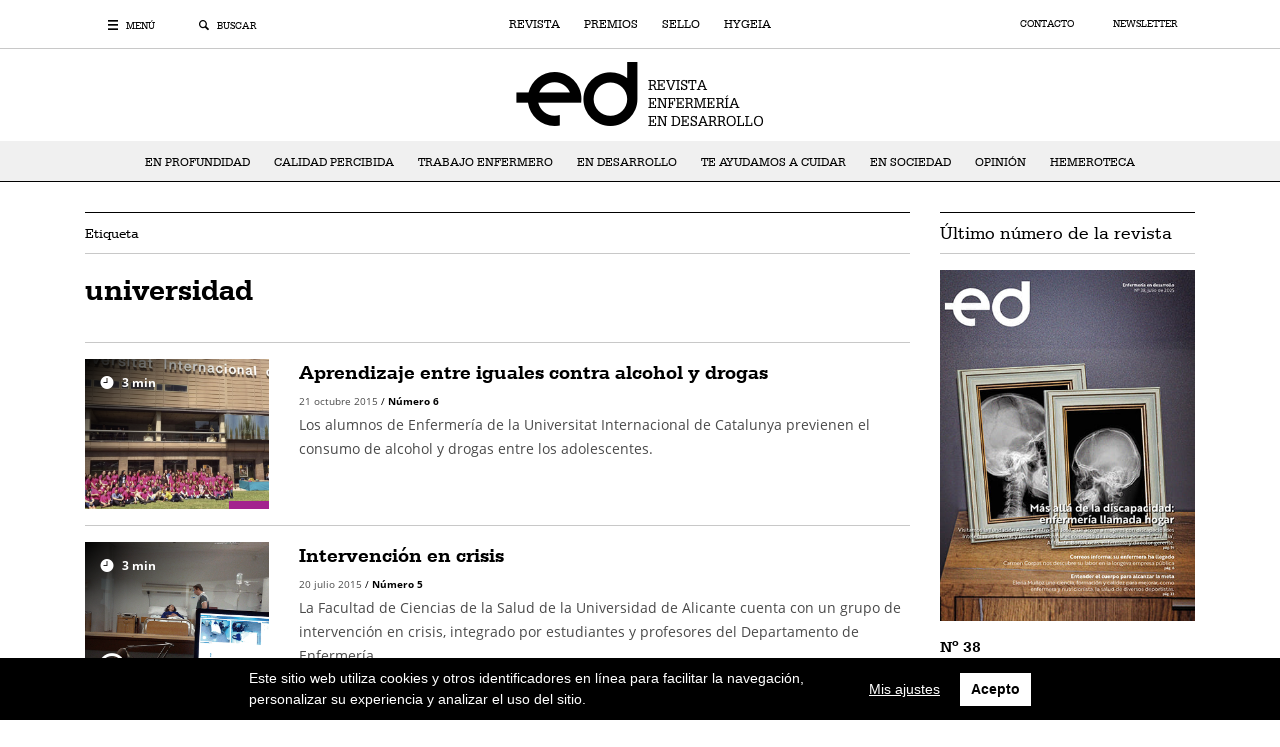

--- FILE ---
content_type: text/html; charset=UTF-8
request_url: https://enfermeriaendesarrollo.es/tag/universidad/page/2/
body_size: 13579
content:
<!DOCTYPE html><html lang="es"><head>  <meta charset="UTF-8">  <meta name="viewport" content="width=device-width, initial-scale=1.0">  <meta http-equiv="X-UA-Compatible" content="IE=edge">  <meta name="apple-mobile-web-app-capable" content="yes">  <meta name="mobile-web-app-capable" content="yes">  <meta name="theme-color" content="#000000">  <link rel="shortcut icon" href="https://enfermeriaendesarrollo.es/wp-content/themes/enfermeriaendesarrollo/img/favicon/favicon.ico">  <link rel="apple-touch-icon" sizes="57x57" href="https://enfermeriaendesarrollo.es/wp-content/themes/enfermeriaendesarrollo/img/favicon/apple-icon-57x57.png">  <link rel="apple-touch-icon" sizes="60x60" href="https://enfermeriaendesarrollo.es/wp-content/themes/enfermeriaendesarrollo/img/favicon/apple-icon-60x60.png">  <link rel="apple-touch-icon" sizes="72x72" href="https://enfermeriaendesarrollo.es/wp-content/themes/enfermeriaendesarrollo/img/favicon/apple-icon-72x72.png">  <link rel="apple-touch-icon" sizes="76x76" href="https://enfermeriaendesarrollo.es/wp-content/themes/enfermeriaendesarrollo/img/favicon/apple-icon-76x76.png">  <link rel="apple-touch-icon" sizes="114x114" href="https://enfermeriaendesarrollo.es/wp-content/themes/enfermeriaendesarrollo/img/favicon/apple-icon-114x114.png">  <link rel="apple-touch-icon" sizes="120x120" href="https://enfermeriaendesarrollo.es/wp-content/themes/enfermeriaendesarrollo/img/favicon/apple-icon-120x120.png">  <link rel="apple-touch-icon" sizes="144x144" href="https://enfermeriaendesarrollo.es/wp-content/themes/enfermeriaendesarrollo/img/favicon/apple-icon-144x144.png">  <link rel="apple-touch-icon" sizes="152x152" href="https://enfermeriaendesarrollo.es/wp-content/themes/enfermeriaendesarrollo/img/favicon/apple-icon-152x152.png">  <link rel="apple-touch-icon" sizes="180x180" href="https://enfermeriaendesarrollo.es/wp-content/themes/enfermeriaendesarrollo/img/favicon/apple-icon-180x180.png">  <link rel="icon" type="image/png" sizes="192x192"  href="https://enfermeriaendesarrollo.es/wp-content/themes/enfermeriaendesarrollo/img/favicon/android-icon-192x192.png">  <link rel="icon" type="image/png" sizes="32x32" href="https://enfermeriaendesarrollo.es/wp-content/themes/enfermeriaendesarrollo/img/favicon/favicon-32x32.png">  <link rel="icon" type="image/png" sizes="96x96" href="https://enfermeriaendesarrollo.es/wp-content/themes/enfermeriaendesarrollo/img/favicon/favicon-96x96.png">  <link rel="icon" type="image/png" sizes="16x16" href="https://enfermeriaendesarrollo.es/wp-content/themes/enfermeriaendesarrollo/img/favicon/favicon-16x16.png">  <meta name="msapplication-TileColor" content="#ffffff">  <meta name="msapplication-TileImage" content="https://enfermeriaendesarrollo.es/wp-content/themes/enfermeriaendesarrollo/img/favicon/ms-icon-144x144.png">  <meta name='robots' content='index, follow, max-image-preview:large, max-snippet:-1, max-video-preview:-1' />		<title>universidad | Página 2 de 3 | Enfermería en Desarrollo</title>	<link rel="canonical" href="https://enfermeriaendesarrollo.es/tag/universidad/page/2/" />	<link rel="prev" href="https://enfermeriaendesarrollo.es/tag/universidad/" />	<link rel="next" href="https://enfermeriaendesarrollo.es/tag/universidad/page/3/" />	<meta property="og:locale" content="es_ES" />	<meta property="og:type" content="article" />	<meta property="og:title" content="universidad | Página 2 de 3 | Enfermería en Desarrollo" />	<meta property="og:url" content="https://enfermeriaendesarrollo.es/tag/universidad/" />	<meta property="og:site_name" content="Enfermería en Desarrollo" />	<meta property="og:image" content="https://enfermeriaendesarrollo.es/wp-content/uploads/2020/02/logo_negro.png" />	<meta property="og:image:width" content="900" />	<meta property="og:image:height" content="526" />	<meta name="twitter:card" content="summary_large_image" /> <script type="application/ld+json" class="yoast-schema-graph">{"@context":"https://schema.org","@graph":[{"@type":"Organization","@id":"https://enfermeriaendesarrollo.es/#organization","name":"Enfermer\u00eda en Desarrollo","url":"https://enfermeriaendesarrollo.es/","sameAs":[],"logo":{"@type":"ImageObject","@id":"https://enfermeriaendesarrollo.es/#logo","inLanguage":"es","url":"https://enfermeriaendesarrollo.es/wp-content/uploads/2020/02/logo_negro.png","contentUrl":"https://enfermeriaendesarrollo.es/wp-content/uploads/2020/02/logo_negro.png","width":900,"height":526,"caption":"Enfermer\u00eda en Desarrollo"},"image":{"@id":"https://enfermeriaendesarrollo.es/#logo"}},{"@type":"WebSite","@id":"https://enfermeriaendesarrollo.es/#website","url":"https://enfermeriaendesarrollo.es/","name":"Enfermer\u00eda en Desarrollo","description":"Revista - Premios - Sellos de excelencia","publisher":{"@id":"https://enfermeriaendesarrollo.es/#organization"},"potentialAction":[{"@type":"SearchAction","target":"https://enfermeriaendesarrollo.es/?s={search_term_string}","query-input":"required name=search_term_string"}],"inLanguage":"es"},{"@type":"CollectionPage","@id":"https://enfermeriaendesarrollo.es/tag/universidad/page/2/#webpage","url":"https://enfermeriaendesarrollo.es/tag/universidad/page/2/","name":"universidad | P\u00e1gina 2 de 3 | Enfermer\u00eda en Desarrollo","isPartOf":{"@id":"https://enfermeriaendesarrollo.es/#website"},"breadcrumb":{"@id":"https://enfermeriaendesarrollo.es/tag/universidad/page/2/#breadcrumb"},"inLanguage":"es","potentialAction":[{"@type":"ReadAction","target":["https://enfermeriaendesarrollo.es/tag/universidad/page/2/"]}]},{"@type":"BreadcrumbList","@id":"https://enfermeriaendesarrollo.es/tag/universidad/page/2/#breadcrumb","itemListElement":[{"@type":"ListItem","position":1,"item":{"@type":"WebPage","@id":"https://enfermeriaendesarrollo.es/","url":"https://enfermeriaendesarrollo.es/","name":"Portada"}},{"@type":"ListItem","position":2,"item":{"@type":"WebPage","@id":"https://enfermeriaendesarrollo.es/tag/universidad/","url":"https://enfermeriaendesarrollo.es/tag/universidad/","name":"universidad"}},{"@type":"ListItem","position":3,"item":{"@type":"WebPage","@id":"https://enfermeriaendesarrollo.es/tag/universidad/page/2/","url":"https://enfermeriaendesarrollo.es/tag/universidad/page/2/","name":"universidad | P\u00e1gina 2 de 3 | Enfermer\u00eda en Desarrollo"}}]}]}</script> <link rel="alternate" type="application/rss+xml" title="Enfermería en Desarrollo &raquo; Feed" href="https://enfermeriaendesarrollo.es/feed/" /><link rel="alternate" type="application/rss+xml" title="Enfermería en Desarrollo &raquo; Feed de los comentarios" href="https://enfermeriaendesarrollo.es/comments/feed/" /><link rel="alternate" type="application/rss+xml" title="Enfermería en Desarrollo &raquo; Etiqueta universidad del feed" href="https://enfermeriaendesarrollo.es/tag/universidad/feed/" /> <script type="text/javascript">
window._wpemojiSettings = {"baseUrl":"https:\/\/s.w.org\/images\/core\/emoji\/13.1.0\/72x72\/","ext":".png","svgUrl":"https:\/\/s.w.org\/images\/core\/emoji\/13.1.0\/svg\/","svgExt":".svg","source":{"concatemoji":"https:\/\/enfermeriaendesarrollo.es\/wp-includes\/js\/wp-emoji-release.min.js"}};
/*! This file is auto-generated */
!function(e,a,t){var n,r,o,i=a.createElement("canvas"),p=i.getContext&&i.getContext("2d");function s(e,t){var a=String.fromCharCode;p.clearRect(0,0,i.width,i.height),p.fillText(a.apply(this,e),0,0);e=i.toDataURL();return p.clearRect(0,0,i.width,i.height),p.fillText(a.apply(this,t),0,0),e===i.toDataURL()}function c(e){var t=a.createElement("script");t.src=e,t.defer=t.type="text/javascript",a.getElementsByTagName("head")[0].appendChild(t)}for(o=Array("flag","emoji"),t.supports={everything:!0,everythingExceptFlag:!0},r=0;r<o.length;r++)t.supports[o[r]]=function(e){if(!p||!p.fillText)return!1;switch(p.textBaseline="top",p.font="600 32px Arial",e){case"flag":return s([127987,65039,8205,9895,65039],[127987,65039,8203,9895,65039])?!1:!s([55356,56826,55356,56819],[55356,56826,8203,55356,56819])&&!s([55356,57332,56128,56423,56128,56418,56128,56421,56128,56430,56128,56423,56128,56447],[55356,57332,8203,56128,56423,8203,56128,56418,8203,56128,56421,8203,56128,56430,8203,56128,56423,8203,56128,56447]);case"emoji":return!s([10084,65039,8205,55357,56613],[10084,65039,8203,55357,56613])}return!1}(o[r]),t.supports.everything=t.supports.everything&&t.supports[o[r]],"flag"!==o[r]&&(t.supports.everythingExceptFlag=t.supports.everythingExceptFlag&&t.supports[o[r]]);t.supports.everythingExceptFlag=t.supports.everythingExceptFlag&&!t.supports.flag,t.DOMReady=!1,t.readyCallback=function(){t.DOMReady=!0},t.supports.everything||(n=function(){t.readyCallback()},a.addEventListener?(a.addEventListener("DOMContentLoaded",n,!1),e.addEventListener("load",n,!1)):(e.attachEvent("onload",n),a.attachEvent("onreadystatechange",function(){"complete"===a.readyState&&t.readyCallback()})),(n=t.source||{}).concatemoji?c(n.concatemoji):n.wpemoji&&n.twemoji&&(c(n.twemoji),c(n.wpemoji)))}(window,document,window._wpemojiSettings);
</script> <style type="text/css">img.wp-smiley,img.emoji {	display: inline !important;	border: none !important;	box-shadow: none !important;	height: 1em !important;	width: 1em !important;	margin: 0 0.07em !important;	vertical-align: -0.1em !important;	background: none !important;	padding: 0 !important;}</style>	<link rel='stylesheet' id='wp-block-library-css'  href='https://enfermeriaendesarrollo.es/wp-includes/css/dist/block-library/style.min.css' type='text/css' media='all' /><style id='global-styles-inline-css' type='text/css'>body{--wp--preset--color--black: #000000;--wp--preset--color--cyan-bluish-gray: #abb8c3;--wp--preset--color--white: #ffffff;--wp--preset--color--pale-pink: #f78da7;--wp--preset--color--vivid-red: #cf2e2e;--wp--preset--color--luminous-vivid-orange: #ff6900;--wp--preset--color--luminous-vivid-amber: #fcb900;--wp--preset--color--light-green-cyan: #7bdcb5;--wp--preset--color--vivid-green-cyan: #00d084;--wp--preset--color--pale-cyan-blue: #8ed1fc;--wp--preset--color--vivid-cyan-blue: #0693e3;--wp--preset--color--vivid-purple: #9b51e0;--wp--preset--gradient--vivid-cyan-blue-to-vivid-purple: linear-gradient(135deg,rgba(6,147,227,1) 0%,rgb(155,81,224) 100%);--wp--preset--gradient--light-green-cyan-to-vivid-green-cyan: linear-gradient(135deg,rgb(122,220,180) 0%,rgb(0,208,130) 100%);--wp--preset--gradient--luminous-vivid-amber-to-luminous-vivid-orange: linear-gradient(135deg,rgba(252,185,0,1) 0%,rgba(255,105,0,1) 100%);--wp--preset--gradient--luminous-vivid-orange-to-vivid-red: linear-gradient(135deg,rgba(255,105,0,1) 0%,rgb(207,46,46) 100%);--wp--preset--gradient--very-light-gray-to-cyan-bluish-gray: linear-gradient(135deg,rgb(238,238,238) 0%,rgb(169,184,195) 100%);--wp--preset--gradient--cool-to-warm-spectrum: linear-gradient(135deg,rgb(74,234,220) 0%,rgb(151,120,209) 20%,rgb(207,42,186) 40%,rgb(238,44,130) 60%,rgb(251,105,98) 80%,rgb(254,248,76) 100%);--wp--preset--gradient--blush-light-purple: linear-gradient(135deg,rgb(255,206,236) 0%,rgb(152,150,240) 100%);--wp--preset--gradient--blush-bordeaux: linear-gradient(135deg,rgb(254,205,165) 0%,rgb(254,45,45) 50%,rgb(107,0,62) 100%);--wp--preset--gradient--luminous-dusk: linear-gradient(135deg,rgb(255,203,112) 0%,rgb(199,81,192) 50%,rgb(65,88,208) 100%);--wp--preset--gradient--pale-ocean: linear-gradient(135deg,rgb(255,245,203) 0%,rgb(182,227,212) 50%,rgb(51,167,181) 100%);--wp--preset--gradient--electric-grass: linear-gradient(135deg,rgb(202,248,128) 0%,rgb(113,206,126) 100%);--wp--preset--gradient--midnight: linear-gradient(135deg,rgb(2,3,129) 0%,rgb(40,116,252) 100%);--wp--preset--duotone--dark-grayscale: url('#wp-duotone-dark-grayscale');--wp--preset--duotone--grayscale: url('#wp-duotone-grayscale');--wp--preset--duotone--purple-yellow: url('#wp-duotone-purple-yellow');--wp--preset--duotone--blue-red: url('#wp-duotone-blue-red');--wp--preset--duotone--midnight: url('#wp-duotone-midnight');--wp--preset--duotone--magenta-yellow: url('#wp-duotone-magenta-yellow');--wp--preset--duotone--purple-green: url('#wp-duotone-purple-green');--wp--preset--duotone--blue-orange: url('#wp-duotone-blue-orange');--wp--preset--font-size--small: 13px;--wp--preset--font-size--medium: 20px;--wp--preset--font-size--large: 36px;--wp--preset--font-size--x-large: 42px;}.has-black-color{color: var(--wp--preset--color--black) !important;}.has-cyan-bluish-gray-color{color: var(--wp--preset--color--cyan-bluish-gray) !important;}.has-white-color{color: var(--wp--preset--color--white) !important;}.has-pale-pink-color{color: var(--wp--preset--color--pale-pink) !important;}.has-vivid-red-color{color: var(--wp--preset--color--vivid-red) !important;}.has-luminous-vivid-orange-color{color: var(--wp--preset--color--luminous-vivid-orange) !important;}.has-luminous-vivid-amber-color{color: var(--wp--preset--color--luminous-vivid-amber) !important;}.has-light-green-cyan-color{color: var(--wp--preset--color--light-green-cyan) !important;}.has-vivid-green-cyan-color{color: var(--wp--preset--color--vivid-green-cyan) !important;}.has-pale-cyan-blue-color{color: var(--wp--preset--color--pale-cyan-blue) !important;}.has-vivid-cyan-blue-color{color: var(--wp--preset--color--vivid-cyan-blue) !important;}.has-vivid-purple-color{color: var(--wp--preset--color--vivid-purple) !important;}.has-black-background-color{background-color: var(--wp--preset--color--black) !important;}.has-cyan-bluish-gray-background-color{background-color: var(--wp--preset--color--cyan-bluish-gray) !important;}.has-white-background-color{background-color: var(--wp--preset--color--white) !important;}.has-pale-pink-background-color{background-color: var(--wp--preset--color--pale-pink) !important;}.has-vivid-red-background-color{background-color: var(--wp--preset--color--vivid-red) !important;}.has-luminous-vivid-orange-background-color{background-color: var(--wp--preset--color--luminous-vivid-orange) !important;}.has-luminous-vivid-amber-background-color{background-color: var(--wp--preset--color--luminous-vivid-amber) !important;}.has-light-green-cyan-background-color{background-color: var(--wp--preset--color--light-green-cyan) !important;}.has-vivid-green-cyan-background-color{background-color: var(--wp--preset--color--vivid-green-cyan) !important;}.has-pale-cyan-blue-background-color{background-color: var(--wp--preset--color--pale-cyan-blue) !important;}.has-vivid-cyan-blue-background-color{background-color: var(--wp--preset--color--vivid-cyan-blue) !important;}.has-vivid-purple-background-color{background-color: var(--wp--preset--color--vivid-purple) !important;}.has-black-border-color{border-color: var(--wp--preset--color--black) !important;}.has-cyan-bluish-gray-border-color{border-color: var(--wp--preset--color--cyan-bluish-gray) !important;}.has-white-border-color{border-color: var(--wp--preset--color--white) !important;}.has-pale-pink-border-color{border-color: var(--wp--preset--color--pale-pink) !important;}.has-vivid-red-border-color{border-color: var(--wp--preset--color--vivid-red) !important;}.has-luminous-vivid-orange-border-color{border-color: var(--wp--preset--color--luminous-vivid-orange) !important;}.has-luminous-vivid-amber-border-color{border-color: var(--wp--preset--color--luminous-vivid-amber) !important;}.has-light-green-cyan-border-color{border-color: var(--wp--preset--color--light-green-cyan) !important;}.has-vivid-green-cyan-border-color{border-color: var(--wp--preset--color--vivid-green-cyan) !important;}.has-pale-cyan-blue-border-color{border-color: var(--wp--preset--color--pale-cyan-blue) !important;}.has-vivid-cyan-blue-border-color{border-color: var(--wp--preset--color--vivid-cyan-blue) !important;}.has-vivid-purple-border-color{border-color: var(--wp--preset--color--vivid-purple) !important;}.has-vivid-cyan-blue-to-vivid-purple-gradient-background{background: var(--wp--preset--gradient--vivid-cyan-blue-to-vivid-purple) !important;}.has-light-green-cyan-to-vivid-green-cyan-gradient-background{background: var(--wp--preset--gradient--light-green-cyan-to-vivid-green-cyan) !important;}.has-luminous-vivid-amber-to-luminous-vivid-orange-gradient-background{background: var(--wp--preset--gradient--luminous-vivid-amber-to-luminous-vivid-orange) !important;}.has-luminous-vivid-orange-to-vivid-red-gradient-background{background: var(--wp--preset--gradient--luminous-vivid-orange-to-vivid-red) !important;}.has-very-light-gray-to-cyan-bluish-gray-gradient-background{background: var(--wp--preset--gradient--very-light-gray-to-cyan-bluish-gray) !important;}.has-cool-to-warm-spectrum-gradient-background{background: var(--wp--preset--gradient--cool-to-warm-spectrum) !important;}.has-blush-light-purple-gradient-background{background: var(--wp--preset--gradient--blush-light-purple) !important;}.has-blush-bordeaux-gradient-background{background: var(--wp--preset--gradient--blush-bordeaux) !important;}.has-luminous-dusk-gradient-background{background: var(--wp--preset--gradient--luminous-dusk) !important;}.has-pale-ocean-gradient-background{background: var(--wp--preset--gradient--pale-ocean) !important;}.has-electric-grass-gradient-background{background: var(--wp--preset--gradient--electric-grass) !important;}.has-midnight-gradient-background{background: var(--wp--preset--gradient--midnight) !important;}.has-small-font-size{font-size: var(--wp--preset--font-size--small) !important;}.has-medium-font-size{font-size: var(--wp--preset--font-size--medium) !important;}.has-large-font-size{font-size: var(--wp--preset--font-size--large) !important;}.has-x-large-font-size{font-size: var(--wp--preset--font-size--x-large) !important;}</style><link rel='stylesheet' id='contact-form-7-css'  href='https://enfermeriaendesarrollo.es/wp-content/plugins/contact-form-7/includes/css/styles.css' type='text/css' media='all' /><link rel='stylesheet' id='responsive-lightbox-imagelightbox-css'  href='https://enfermeriaendesarrollo.es/wp-content/plugins/responsive-lightbox/assets/imagelightbox/imagelightbox.min.css' type='text/css' media='all' /><link rel='stylesheet' id='wpgdprc.css-css'  href='https://enfermeriaendesarrollo.es/wp-content/plugins/wp-gdpr-compliance/assets/css/front.min.css' type='text/css' media='all' /><style id='wpgdprc.css-inline-css' type='text/css'>            div.wpgdprc .wpgdprc-switch .wpgdprc-switch-inner:before { content: 'Sí'; }            div.wpgdprc .wpgdprc-switch .wpgdprc-switch-inner:after { content: 'No'; }        </style><link rel='stylesheet' id='bootstrap-css-css'  href='https://enfermeriaendesarrollo.es/wp-content/themes/enfermeriaendesarrollo/lib/Bootstrap/css/bootstrap.min.css' type='text/css' media='all' /><link rel='stylesheet' id='matchpoint-style-css'  href='https://enfermeriaendesarrollo.es/wp-content/themes/enfermeriaendesarrollo/style.css' type='text/css' media='all' /> <script type='text/javascript' src='https://enfermeriaendesarrollo.es/wp-content/plugins/wp-gdpr-compliance/assets/vendor/micromodal/micromodal.min.js' id='wpgdprc.micromodal.js-js'></script> <script type='text/javascript' src='https://enfermeriaendesarrollo.es/wp-content/plugins/wp-gdpr-compliance/assets/vendor/postscribe/postscribe.min.js' id='wpgdprc.postscribe.js-js'></script> <script type='text/javascript' src='https://enfermeriaendesarrollo.es/wp-content/themes/enfermeriaendesarrollo/lib/JQuery/jquery-3.4.0.min.js' id='jQuery-js'></script> <script data-cfasync="false">
window.a2a_config=window.a2a_config||{};a2a_config.callbacks=[];a2a_config.overlays=[];a2a_config.templates={};a2a_localize = {
	Share: "Compartir",
	Save: "Guardar",
	Subscribe: "Suscribir",
	Email: "Correo electrónico",
	Bookmark: "Marcador",
	ShowAll: "Mostrar todo",
	ShowLess: "Mostrar menos",
	FindServices: "Encontrar servicio(s)",
	FindAnyServiceToAddTo: "Encuentra al instante cualquier servicio para añadir a",
	PoweredBy: "Funciona con",
	ShareViaEmail: "Compartir por correo electrónico",
	SubscribeViaEmail: "Suscribirse a través de correo electrónico",
	BookmarkInYourBrowser: "Añadir a marcadores de tu navegador",
	BookmarkInstructions: "Presiona «Ctrl+D» o «\u2318+D» para añadir esta página a marcadores",
	AddToYourFavorites: "Añadir a tus favoritos",
	SendFromWebOrProgram: "Enviar desde cualquier dirección o programa de correo electrónico ",
	EmailProgram: "Programa de correo electrónico",
	More: "Más&#8230;",
	ThanksForSharing: "¡Gracias por compartir!",
	ThanksForFollowing: "¡Gracias por seguirnos!"
};
a2a_config.onclick=1;
(function(d,s,a,b){a=d.createElement(s);b=d.getElementsByTagName(s)[0];a.async=1;a.src="https://static.addtoany.com/menu/page.js";b.parentNode.insertBefore(a,b);})(document,"script");
</script> <noscript><style> .wpb_animate_when_almost_visible { opacity: 1; }</style></noscript>  <style>    /* --- Colores de las categorías --- */    /*Hemeroteca*/    .hemeroteca-color, .hemeroteca-color a:hover, .hemeroteca-color:hover a{      color: #000000 !important;    }    p.hemeroteca-color.sec{      color: #000000;      border-bottom: 1px solid #000000;    }    .en-profundidad-color, .en-profundidad-color a:hover, .en-profundidad-color:hover a{  color: #f36721 !important; }p.en-profundidad-color.sec{ color: #f36721; border-bottom: 1px solid #f36721; }.en-profundidad-color .barr{ background-color: #f36721; }.calidad-percibida-color, .calidad-percibida-color a:hover, .calidad-percibida-color:hover a{  color: #d2bc1d !important; }p.calidad-percibida-color.sec{ color: #d2bc1d; border-bottom: 1px solid #d2bc1d; }.calidad-percibida-color .barr{ background-color: #d2bc1d; }.trabajo-enfermero-color, .trabajo-enfermero-color a:hover, .trabajo-enfermero-color:hover a{  color: #41ad49 !important; }p.trabajo-enfermero-color.sec{ color: #41ad49; border-bottom: 1px solid #41ad49; }.trabajo-enfermero-color .barr{ background-color: #41ad49; }.en-desarrollo-color, .en-desarrollo-color a:hover, .en-desarrollo-color:hover a{  color: #312783 !important; }p.en-desarrollo-color.sec{ color: #312783; border-bottom: 1px solid #312783; }.en-desarrollo-color .barr{ background-color: #312783; }.te-ayudamos-a-cuidar-color, .te-ayudamos-a-cuidar-color a:hover, .te-ayudamos-a-cuidar-color:hover a{  color: #3aaeef !important; }p.te-ayudamos-a-cuidar-color.sec{ color: #3aaeef; border-bottom: 1px solid #3aaeef; }.te-ayudamos-a-cuidar-color .barr{ background-color: #3aaeef; }.en-sociedad-color, .en-sociedad-color a:hover, .en-sociedad-color:hover a{  color: #a3238e !important; }p.en-sociedad-color.sec{ color: #a3238e; border-bottom: 1px solid #a3238e; }.en-sociedad-color .barr{ background-color: #a3238e; }.opinion-color, .opinion-color a:hover, .opinion-color:hover a{  color: #cf8c25 !important; }p.opinion-color.sec{ color: #cf8c25; border-bottom: 1px solid #cf8c25; }.opinion-color .barr{ background-color: #cf8c25; }  </style></head><body class="archive paged tag tag-universidad tag-129 wp-embed-responsive paged-2 tag-paged-2 wpb-js-composer js-comp-ver-6.6.0 vc_responsive" ><header id="header" class="revista">    <nav class="main-menu">    <div class="container">      <div class="row nav">        <div class="col-md-4 col-2 text-left">          <div class="items">            <a id="hamburger-icon" href="javascript:void(0)" title="Menú" class="text-uppercase hamburger-icon">              <i class="mp-icon icon-icn_menu"> </i>              <i class="mp-icon icon-icn_close"> </i>              <span class="txt"> Menú</span>            </a>            <a id="buscador" href="javascript:void(0)" title="Buscador" class="text-uppercase buscador">              <i class="mp-icon icon-icn_search"> </i>              <i class="mp-icon icon-icn_close"> </i>              <span class="txt"> Buscar</span>            </a>            <a id="hamburger-mobile" href="javascript:void(0)" title="Menú" class="hamburger-mobile d-block d-md-none">              <i class="mp-icon icon-icn_menu"> </i>            </a>          </div>        </div>        <div class="col-md-4 text-center text-uppercase wrapper-menu">          <div class="menu-menu-principal-container"><ul id="menu-menu-principal" class="menu"><li id="menu-item-163" class="menu-item menu-item-type-post_type menu-item-object-page menu-item-home menu-item-163"><a title="La Revista" href="https://enfermeriaendesarrollo.es/">Revista</a></li><li id="menu-item-162" class="menu-item menu-item-type-post_type menu-item-object-page menu-item-162"><a title="Los Premios" href="https://enfermeriaendesarrollo.es/premios/">Premios</a></li><li id="menu-item-161" class="menu-item menu-item-type-post_type menu-item-object-page menu-item-161"><a title="Equipos Excelentes" href="https://enfermeriaendesarrollo.es/sellos/">Sello</a></li><li id="menu-item-10426" class="menu-item menu-item-type-post_type menu-item-object-page menu-item-10426"><a href="https://enfermeriaendesarrollo.es/hygeia/">Hygeia</a></li></ul></div>        </div>        <div class="col-md-4 col-8 text-center wrapper-mini-logo">                      <a href="https://enfermeriaendesarrollo.es">              <img class="img-fluid" src="https://enfermeriaendesarrollo.es/wp-content/uploads/2020/02/logo-revista-mini.png">            </a>                  </div>        <div class="col-md-4 text-right">          <div class="items animate">            <a href="https://enfermeriaendesarrollo.es/contacto/" title="Contacto" class="text-uppercase">              Contacto            </a>            <a href="#newsletter" title="Newsletter" class="text-uppercase">              Newsletter            </a>          </div>        </div>        <div class="col-2 d-block d-md-none wrapper-buscador-mob">          <div class="items">            <a href="javascript:void(0)" title="Buscador" class="buscador-mob">              <i class="mp-icon icon-icn_search"></i>              <i class="mp-icon icon-icn_close"></i>            </a>          </div>        </div>      </div>    </div>        <div class="wrapper-form">      <div class="wrapper-form-search">        <form class="search-form" method="get" action="https://enfermeriaendesarrollo.es" role="search">          <input type="search" class="search-field" placeholder="¿Qué estás buscando?" value="" name="s" title="Buscar:" />          <button type="submit" role="button" class="submit-button">Buscar</button>        </form>      </div>    </div>            <div class="wrapper-megamenu">      <div class="wrapper-megamenu-container">        <div class="container box-megamenu">            <div class="row">              <div class="col-md-3">                <h4 class="text-white text-uppercase"><a href="https://enfermeriaendesarrollo.es">La Revista</a></h4>                <div class="menu-menu-revista-container"><ul id="menu-menu-revista" class="menu"><li id="menu-item-167" class="en-profundidad-color menu-item menu-item-type-taxonomy menu-item-object-category menu-item-167"><a href="https://enfermeriaendesarrollo.es/en-profundidad/">En profundidad</a></li><li id="menu-item-165" class="calidad-percibida-color menu-item menu-item-type-taxonomy menu-item-object-category menu-item-165"><a href="https://enfermeriaendesarrollo.es/calidad-percibida/">Calidad percibida</a></li><li id="menu-item-172" class="trabajo-enfermero-color menu-item menu-item-type-taxonomy menu-item-object-category menu-item-172"><a href="https://enfermeriaendesarrollo.es/trabajo-enfermero/">Trabajo enfermero</a></li><li id="menu-item-166" class="en-desarrollo-color menu-item menu-item-type-taxonomy menu-item-object-category menu-item-166"><a href="https://enfermeriaendesarrollo.es/en-desarrollo/">En desarrollo</a></li><li id="menu-item-171" class="te-ayudamos-a-cuidar-color menu-item menu-item-type-taxonomy menu-item-object-category menu-item-171"><a href="https://enfermeriaendesarrollo.es/te-ayudamos-a-cuidar/">Te ayudamos a cuidar</a></li><li id="menu-item-168" class="en-sociedad-color menu-item menu-item-type-taxonomy menu-item-object-category menu-item-168"><a href="https://enfermeriaendesarrollo.es/en-sociedad/">En sociedad</a></li><li id="menu-item-169" class="opinion-color menu-item menu-item-type-taxonomy menu-item-object-category menu-item-169"><a href="https://enfermeriaendesarrollo.es/opinion/">Opinión</a></li><li id="menu-item-181" class="hemeroteca-color menu-item menu-item-type-post_type menu-item-object-page menu-item-181"><a href="https://enfermeriaendesarrollo.es/revista/">Hemeroteca</a></li></ul></div>              </div>              <div class="col-md-3">                <h4 class="text-white text-uppercase"><a href="https://enfermeriaendesarrollo.es/premios/">Los Premios</a></h4>                <div class="menu-menu-premios-container"><ul id="menu-menu-premios" class="menu"><li id="menu-item-2599" class="menu-item menu-item-type-post_type menu-item-object-page menu-item-2599"><a href="https://enfermeriaendesarrollo.es/premios/informacion/">Los Premios</a></li><li id="menu-item-317" class="menu-item menu-item-type-post_type menu-item-object-page menu-item-317"><a href="https://enfermeriaendesarrollo.es/premios/categorias/">Categorías</a></li><li id="menu-item-187" class="menu-item menu-item-type-post_type menu-item-object-page menu-item-187"><a href="https://enfermeriaendesarrollo.es/premios/ediciones-anteriores/">Ediciones anteriores</a></li><li id="menu-item-2422" class="menu-item menu-item-type-post_type menu-item-object-page menu-item-2422"><a href="https://enfermeriaendesarrollo.es/premios/finalistas-ganadores/">Finalistas y Ganadores</a></li></ul></div>              </div>              <div class="col-md-3">                <h4 class="text-white text-uppercase"><a href="https://enfermeriaendesarrollo.es/sellos/">El Sello</a></h4>                <div class="menu-menu-sellos-container"><ul id="menu-menu-sellos" class="menu"><li id="menu-item-11007" class="menu-item menu-item-type-post_type menu-item-object-page menu-item-11007"><a href="https://enfermeriaendesarrollo.es/sellos/conoce-el-sello/">Conoce el Sello</a></li><li id="menu-item-11009" class="menu-item menu-item-type-post_type menu-item-object-page menu-item-11009"><a href="https://enfermeriaendesarrollo.es/sellos/bases-legales/">Bases</a></li><li id="menu-item-11010" class="menu-item menu-item-type-taxonomy menu-item-object-category menu-item-11010"><a href="https://enfermeriaendesarrollo.es/sello-ed/actos-entrega/">Actos de entrega</a></li><li id="menu-item-11011" class="menu-item menu-item-type-taxonomy menu-item-object-category menu-item-11011"><a href="https://enfermeriaendesarrollo.es/sello-ed/entrevistas/">Entrevistas</a></li></ul></div>              </div>			  <div class="col-md-3">				<h4 class="text-white text-uppercase"><a href="https://enfermeriaendesarrollo.es/hygeia/">Festival Hygeia</a></h4>                <div class="menu-menu-hygeia-container"><ul id="menu-menu-hygeia" class="menu"><li id="menu-item-10395" class="menu-item menu-item-type-post_type menu-item-object-page menu-item-10395"><a href="https://enfermeriaendesarrollo.es/hygeia/filosofia/">Filosofía</a></li><li id="menu-item-10390" class="menu-item menu-item-type-post_type menu-item-object-page menu-item-10390"><a href="https://enfermeriaendesarrollo.es/hygeia/categorias/">Categorías del Festival</a></li><li id="menu-item-12753" class="menu-item menu-item-type-post_type menu-item-object-page menu-item-12753"><a href="https://enfermeriaendesarrollo.es/hygeia/inscripcion/">Inscripción</a></li><li id="menu-item-10388" class="menu-item menu-item-type-post_type menu-item-object-page menu-item-10388"><a href="https://enfermeriaendesarrollo.es/hygeia/finalistas-ganadores/">Finalistas y Ganadores</a></li><li id="menu-item-10389" class="menu-item menu-item-type-post_type menu-item-object-page menu-item-10389"><a href="https://enfermeriaendesarrollo.es/hygeia/festivales-anteriores/">Festivales anteriores</a></li></ul></div>              </div>            </div>            <div class="row">			  <div class="col-md-12 text-center">                <a href="https://enfermeriaendesarrollo.es/repositorio-multimedia/">                  <i class="mp-icon icon-inc_video"></i><i class="mp-icon icon-icn_audio"></i>                  <h4 class="text-uppercase">                      Repositorio<br>multimedia                  </h4>                </a>              </div>            </div>        </div>      </div>    </div>        <div class="overlay"></div>        <div class="wrapper-close-menu-mobile">      <a href="javascript:void(0)" title="Cerrar menú" class="hamburger-mobile">        <i class="mp-icon icon-icn_close"></i>      </a>    </div>    <div class="wrapper-menu-mobile">      <div class="box-menu-mobile">        <div>          <h4 class="text-white text-uppercase"><a href="https://enfermeriaendesarrollo.es">La Revista</a></h4>          <div class="menu-indicadores">            <i class="mp-icon icon-down-dir"></i>          </div>          <div class="menu-menu-revista-container"><ul id="menu-menu-revista-1" class="menu"><li class="en-profundidad-color menu-item menu-item-type-taxonomy menu-item-object-category menu-item-167"><a href="https://enfermeriaendesarrollo.es/en-profundidad/">En profundidad</a></li><li class="calidad-percibida-color menu-item menu-item-type-taxonomy menu-item-object-category menu-item-165"><a href="https://enfermeriaendesarrollo.es/calidad-percibida/">Calidad percibida</a></li><li class="trabajo-enfermero-color menu-item menu-item-type-taxonomy menu-item-object-category menu-item-172"><a href="https://enfermeriaendesarrollo.es/trabajo-enfermero/">Trabajo enfermero</a></li><li class="en-desarrollo-color menu-item menu-item-type-taxonomy menu-item-object-category menu-item-166"><a href="https://enfermeriaendesarrollo.es/en-desarrollo/">En desarrollo</a></li><li class="te-ayudamos-a-cuidar-color menu-item menu-item-type-taxonomy menu-item-object-category menu-item-171"><a href="https://enfermeriaendesarrollo.es/te-ayudamos-a-cuidar/">Te ayudamos a cuidar</a></li><li class="en-sociedad-color menu-item menu-item-type-taxonomy menu-item-object-category menu-item-168"><a href="https://enfermeriaendesarrollo.es/en-sociedad/">En sociedad</a></li><li class="opinion-color menu-item menu-item-type-taxonomy menu-item-object-category menu-item-169"><a href="https://enfermeriaendesarrollo.es/opinion/">Opinión</a></li><li class="hemeroteca-color menu-item menu-item-type-post_type menu-item-object-page menu-item-181"><a href="https://enfermeriaendesarrollo.es/revista/">Hemeroteca</a></li></ul></div>        </div>        <div>          <h4 class="text-white text-uppercase"><a href="https://enfermeriaendesarrollo.es/premios/">Los Premios</a></h4>          <div class="menu-indicadores">            <i class="mp-icon icon-down-dir"></i>          </div>          <div class="menu-menu-premios-container"><ul id="menu-menu-premios-1" class="menu"><li class="menu-item menu-item-type-post_type menu-item-object-page menu-item-2599"><a href="https://enfermeriaendesarrollo.es/premios/informacion/">Los Premios</a></li><li class="menu-item menu-item-type-post_type menu-item-object-page menu-item-317"><a href="https://enfermeriaendesarrollo.es/premios/categorias/">Categorías</a></li><li class="menu-item menu-item-type-post_type menu-item-object-page menu-item-187"><a href="https://enfermeriaendesarrollo.es/premios/ediciones-anteriores/">Ediciones anteriores</a></li><li class="menu-item menu-item-type-post_type menu-item-object-page menu-item-2422"><a href="https://enfermeriaendesarrollo.es/premios/finalistas-ganadores/">Finalistas y Ganadores</a></li></ul></div>        </div>        <div>          <h4 class="text-white text-uppercase"><a href="https://enfermeriaendesarrollo.es/sellos/">El Sello</a></h4>          <div class="menu-indicadores">            <i class="mp-icon icon-down-dir"></i>          </div>          <div class="menu-menu-sellos-container"><ul id="menu-menu-sellos-1" class="menu"><li class="menu-item menu-item-type-post_type menu-item-object-page menu-item-11007"><a href="https://enfermeriaendesarrollo.es/sellos/conoce-el-sello/">Conoce el Sello</a></li><li class="menu-item menu-item-type-post_type menu-item-object-page menu-item-11009"><a href="https://enfermeriaendesarrollo.es/sellos/bases-legales/">Bases</a></li><li class="menu-item menu-item-type-taxonomy menu-item-object-category menu-item-11010"><a href="https://enfermeriaendesarrollo.es/sello-ed/actos-entrega/">Actos de entrega</a></li><li class="menu-item menu-item-type-taxonomy menu-item-object-category menu-item-11011"><a href="https://enfermeriaendesarrollo.es/sello-ed/entrevistas/">Entrevistas</a></li></ul></div>        </div>		<div>          <h4 class="text-white text-uppercase"><a href="https://enfermeriaendesarrollo.es/hygeia/">Festival Hygeia</a></h4>          <div class="menu-indicadores">            <i class="mp-icon icon-down-dir"></i>          </div>          <div class="menu-menu-hygeia-container"><ul id="menu-menu-hygeia-1" class="menu"><li class="menu-item menu-item-type-post_type menu-item-object-page menu-item-10395"><a href="https://enfermeriaendesarrollo.es/hygeia/filosofia/">Filosofía</a></li><li class="menu-item menu-item-type-post_type menu-item-object-page menu-item-10390"><a href="https://enfermeriaendesarrollo.es/hygeia/categorias/">Categorías del Festival</a></li><li class="menu-item menu-item-type-post_type menu-item-object-page menu-item-12753"><a href="https://enfermeriaendesarrollo.es/hygeia/inscripcion/">Inscripción</a></li><li class="menu-item menu-item-type-post_type menu-item-object-page menu-item-10388"><a href="https://enfermeriaendesarrollo.es/hygeia/finalistas-ganadores/">Finalistas y Ganadores</a></li><li class="menu-item menu-item-type-post_type menu-item-object-page menu-item-10389"><a href="https://enfermeriaendesarrollo.es/hygeia/festivales-anteriores/">Festivales anteriores</a></li></ul></div>        </div>        <div class="repo-multi-mobile">          <a href="https://enfermeriaendesarrollo.es/repositorio-multimedia/">            <i class="mp-icon icon-inc_video text-white"></i><i class="mp-icon icon-icn_audio text-white"></i>            <h4 class="text-white text-uppercase">Repositorio Multimedia</h4>          </a>        </div>        <a href="https://enfermeriaendesarrollo.es/contacto/" title="Contacto" class="text-uppercase">          Contacto        </a>        <a href="#newsletter" title="Newsletter" class="text-uppercase animate">          Newsletter        </a>      </div>    </div>      </nav>      <div class="wrapper-submenu">                <div class="box-submenu" style="background-color: white;">        <div class="img-logo text-center">          <a href="https://enfermeriaendesarrollo.es" title="Revista">            <img src="https://enfermeriaendesarrollo.es/wp-content/uploads/2020/02/logo_revista.png">          </a>        </div>        <div class="horizontal-scroll inline" style="background-color: #F0F0F0;border-bottom: 1px solid black;">          <div class="menu-menu-revista-container"><ul id="menu-menu-revista-2" class="menu"><li class="en-profundidad-color menu-item menu-item-type-taxonomy menu-item-object-category menu-item-167"><a href="https://enfermeriaendesarrollo.es/en-profundidad/">En profundidad</a></li><li class="calidad-percibida-color menu-item menu-item-type-taxonomy menu-item-object-category menu-item-165"><a href="https://enfermeriaendesarrollo.es/calidad-percibida/">Calidad percibida</a></li><li class="trabajo-enfermero-color menu-item menu-item-type-taxonomy menu-item-object-category menu-item-172"><a href="https://enfermeriaendesarrollo.es/trabajo-enfermero/">Trabajo enfermero</a></li><li class="en-desarrollo-color menu-item menu-item-type-taxonomy menu-item-object-category menu-item-166"><a href="https://enfermeriaendesarrollo.es/en-desarrollo/">En desarrollo</a></li><li class="te-ayudamos-a-cuidar-color menu-item menu-item-type-taxonomy menu-item-object-category menu-item-171"><a href="https://enfermeriaendesarrollo.es/te-ayudamos-a-cuidar/">Te ayudamos a cuidar</a></li><li class="en-sociedad-color menu-item menu-item-type-taxonomy menu-item-object-category menu-item-168"><a href="https://enfermeriaendesarrollo.es/en-sociedad/">En sociedad</a></li><li class="opinion-color menu-item menu-item-type-taxonomy menu-item-object-category menu-item-169"><a href="https://enfermeriaendesarrollo.es/opinion/">Opinión</a></li><li class="hemeroteca-color menu-item menu-item-type-post_type menu-item-object-page menu-item-181"><a href="https://enfermeriaendesarrollo.es/revista/">Hemeroteca</a></li></ul></div>        </div>      </div>                    	  </div>  </header><div class="overlay-search"></div><div id="main" class="main revista">  	<div id="content" class="main-content"><div id="etiqueta" class="etiqueta">    <div class="container">        <div class="row">                        <div class="col-md-9">                                    <p class="sec">Etiqueta</p>                    <h1 class="tit">universidad</h1>                    <p class="descrip"></p>                    <div>                                                    <section class="category-sec">    <div class="row">        <div class="col-lg-3 col-md-5 col-6 en-sociedad-color">            <a href="https://enfermeriaendesarrollo.es/en-sociedad/aprendizaje-entre-iguales-contra-alcohol-y-drogas/" title="Aprendizaje entre iguales contra alcohol y drogas">                <div class="post-thumbnail" style="background-image: url('https://enfermeriaendesarrollo.es/wp-content/uploads/2015/10/estudiantes-enfermeria.jpg'); position: relative;">                    <div class="pre-thumbnail">                        <div class="barr"></div>                    </div>                    <div class="clock">	<i class="mp-icon icon-icn_time"></i>	<span class="span-reading-time rt-reading-time"><span class="rt-label rt-prefix"></span> <span class="rt-time"> 3</span> <span class="rt-label rt-postfix">min</span></span></div>				</div>            </a>        </div>        <div class="col-lg-9 col-md-7 col-6">            <h2 class="subtit">				<strong>					<a href="https://enfermeriaendesarrollo.es/en-sociedad/aprendizaje-entre-iguales-contra-alcohol-y-drogas/" title="Aprendizaje entre iguales contra alcohol y drogas">Aprendizaje entre iguales contra alcohol y drogas</a>				</strong>			</h2>            <p class="mini mb-1">21 octubre 2015        <a href="https://enfermeriaendesarrollo.es/revista/numero-6/">             / <b>Número 6</b>        </a>    </p>            <p class="d-none d-sm-block">Los alumnos de Enfermería de la Universitat Internacional de Catalunya previenen el consumo de alcohol y drogas entre los adolescentes.</p>        </div>    </div></section>                                                    <section class="category-sec">    <div class="row">        <div class="col-lg-3 col-md-5 col-6 en-desarrollo-color">            <a href="https://enfermeriaendesarrollo.es/en-desarrollo/intervencion-en-crisis/" title="Intervención en crisis">                <div class="post-thumbnail" style="background-image: url('https://enfermeriaendesarrollo.es/wp-content/uploads/2015/07/images_imagenes_numero05_Simulacion.gif'); position: relative;">                    <div class="pre-thumbnail">                        <div class="barr"></div>                    </div>                    <div class="clock">	<i class="mp-icon icon-icn_time"></i>	<span class="span-reading-time rt-reading-time"><span class="rt-label rt-prefix"></span> <span class="rt-time"> 3</span> <span class="rt-label rt-postfix">min</span></span></div>	<div class="multimedia-icon">				<i class="mp-icon icon-inc_video text-white"></i>		</div>				</div>            </a>        </div>        <div class="col-lg-9 col-md-7 col-6">            <h2 class="subtit">				<strong>					<a href="https://enfermeriaendesarrollo.es/en-desarrollo/intervencion-en-crisis/" title="Intervención en crisis">Intervención en crisis</a>				</strong>			</h2>            <p class="mini mb-1">20 julio 2015        <a href="https://enfermeriaendesarrollo.es/revista/numero-5/">             / <b>Número 5</b>        </a>    </p>            <p class="d-none d-sm-block">La Facultad de Ciencias de la Salud de la Universidad de Alicante cuenta con un grupo de intervención en crisis, integrado por estudiantes y profesores del Departamento de Enfermería.</p>        </div>    </div></section>                                                    <section class="category-sec">    <div class="row">        <div class="col-lg-3 col-md-5 col-6 en-desarrollo-color">            <a href="https://enfermeriaendesarrollo.es/en-desarrollo/el-cuidado-base-cientifica-de-la-enfermeria/" title="El cuidado, base científica de la enfermería">                <div class="post-thumbnail" style="background-image: url('https://enfermeriaendesarrollo.es/wp-content/uploads/2014/12/ramonn-del-gallego-new.jpg'); position: relative;">                    <div class="pre-thumbnail">                        <div class="barr"></div>                    </div>                    <div class="clock">	<i class="mp-icon icon-icn_time"></i>	<span class="span-reading-time rt-reading-time"><span class="rt-label rt-prefix"></span> <span class="rt-time"> 2</span> <span class="rt-label rt-postfix">min</span></span></div>				</div>            </a>        </div>        <div class="col-lg-9 col-md-7 col-6">            <h2 class="subtit">				<strong>					<a href="https://enfermeriaendesarrollo.es/en-desarrollo/el-cuidado-base-cientifica-de-la-enfermeria/" title="El cuidado, base científica de la enfermería">El cuidado, base científica de la enfermería</a>				</strong>			</h2>            <p class="mini mb-1">16 diciembre 2014        <a href="https://enfermeriaendesarrollo.es/revista/numero-3/">             / <b>Número 3</b>        </a>    </p>            <p class="d-none d-sm-block">La enfermería se encuentra en proceso de construcción. Los tropos sirven para comprobar cómo evoluciona la profesión. Así lo asegura el profesor de Enfermería de la Universidad Complutense de Madrid,&hellip;</p>        </div>    </div></section>                                                    <section class="category-sec">    <div class="row">        <div class="col-lg-3 col-md-5 col-6 en-profundidad-color">            <a href="https://enfermeriaendesarrollo.es/en-profundidad/estudiantes-de-enfermeria-tambien-en-la-escuela/" title="Estudiantes de Enfermería también en la escuela">                <div class="post-thumbnail" style="background-image: url('https://enfermeriaendesarrollo.es/wp-content/uploads/2014/09/enfemeria-escolar.jpg'); position: relative;">                    <div class="pre-thumbnail">                        <div class="barr"></div>                    </div>                    <div class="clock">	<i class="mp-icon icon-icn_time"></i>	<span class="span-reading-time rt-reading-time"><span class="rt-label rt-prefix"></span> <span class="rt-time"> 2</span> <span class="rt-label rt-postfix">min</span></span></div>				</div>            </a>        </div>        <div class="col-lg-9 col-md-7 col-6">            <h2 class="subtit">				<strong>					<a href="https://enfermeriaendesarrollo.es/en-profundidad/estudiantes-de-enfermeria-tambien-en-la-escuela/" title="Estudiantes de Enfermería también en la escuela">Estudiantes de Enfermería también en la escuela</a>				</strong>			</h2>            <p class="mini mb-1">24 septiembre 2014        <a href="https://enfermeriaendesarrollo.es/revista/numero-3/">             / <b>Número 3</b>        </a>    </p>            <p class="d-none d-sm-block">Los estudiantes de la asignatura de Enfermería Comunitaria de 3º de Grado de la Universidad CEU Cardenal Herrera realizan intervenciones en diversas escuelas de Elche.</p>        </div>    </div></section>                                                    <section class="category-sec">    <div class="row">        <div class="col-lg-3 col-md-5 col-6 en-profundidad-color">            <a href="https://enfermeriaendesarrollo.es/en-profundidad/la-difusion-entre-la-sociedad/" title="La difusión entre la sociedad">                <div class="post-thumbnail" style="background-image: url('https://enfermeriaendesarrollo.es/wp-content/uploads/2014/09/enfermeria-escolar-scaled.jpg'); position: relative;">                    <div class="pre-thumbnail">                        <div class="barr"></div>                    </div>                    <div class="clock">	<i class="mp-icon icon-icn_time"></i>	<span class="span-reading-time rt-reading-time"><span class="rt-label rt-prefix"></span> <span class="rt-time"> 2</span> <span class="rt-label rt-postfix">min</span></span></div>				</div>            </a>        </div>        <div class="col-lg-9 col-md-7 col-6">            <h2 class="subtit">				<strong>					<a href="https://enfermeriaendesarrollo.es/en-profundidad/la-difusion-entre-la-sociedad/" title="La difusión entre la sociedad">La difusión entre la sociedad</a>				</strong>			</h2>            <p class="mini mb-1">23 septiembre 2014        <a href="https://enfermeriaendesarrollo.es/revista/numero-3/">             / <b>Número 3</b>        </a>    </p>            <p class="d-none d-sm-block">La Sociedad Científica de Enfermería Escolar trabaja para mostrar la importancia del colectivo profesional.</p>        </div>    </div></section>                                                    <section class="category-sec">    <div class="row">        <div class="col-lg-3 col-md-5 col-6 trabajo-enfermero-color">            <a href="https://enfermeriaendesarrollo.es/trabajo-enfermero/master-erasmus-mundus-diversidad-y-conocimiento-enfermero/" title="Máster Erasmus Mundus, diversidad y conocimiento enfermero">                <div class="post-thumbnail" style="background-image: url('https://enfermeriaendesarrollo.es/wp-content/uploads/2014/04/erasmus-mundus.jpg'); position: relative;">                    <div class="pre-thumbnail">                        <div class="barr"></div>                    </div>                    <div class="clock">	<i class="mp-icon icon-icn_time"></i>	<span class="span-reading-time rt-reading-time"><span class="rt-label rt-prefix"></span> <span class="rt-time"> 2</span> <span class="rt-label rt-postfix">min</span></span></div>				</div>            </a>        </div>        <div class="col-lg-9 col-md-7 col-6">            <h2 class="subtit">				<strong>					<a href="https://enfermeriaendesarrollo.es/trabajo-enfermero/master-erasmus-mundus-diversidad-y-conocimiento-enfermero/" title="Máster Erasmus Mundus, diversidad y conocimiento enfermero">Máster Erasmus Mundus, diversidad y conocimiento enfermero</a>				</strong>			</h2>            <p class="mini mb-1">30 abril 2014        <a href="https://enfermeriaendesarrollo.es/revista/numero-2/">             / <b>Número 2</b>        </a>    </p>            <p class="d-none d-sm-block">La Universidad de Oviedo coordina el Máster Erasmus Mundus en Enfermería de Urgencias y Cuidados Críticos, único en Europa, en colaboración con otros centros universitarios de Portugal y Finlandia.</p>        </div>    </div></section>                                                    <section class="category-sec">    <div class="row">        <div class="col-lg-3 col-md-5 col-6 en-desarrollo-color">            <a href="https://enfermeriaendesarrollo.es/en-desarrollo/radiografia-humana-de-las-enfermeras/" title="Radiografía humana de las enfermeras">                <div class="post-thumbnail" style="background-image: url('https://enfermeriaendesarrollo.es/wp-content/uploads/2014/02/ana-ramio.jpg'); position: relative;">                    <div class="pre-thumbnail">                        <div class="barr"></div>                    </div>                    <div class="clock">	<i class="mp-icon icon-icn_time"></i>	<span class="span-reading-time rt-reading-time"><span class="rt-label rt-prefix"></span> <span class="rt-time"> 3</span> <span class="rt-label rt-postfix">min</span></span></div>				</div>            </a>        </div>        <div class="col-lg-9 col-md-7 col-6">            <h2 class="subtit">				<strong>					<a href="https://enfermeriaendesarrollo.es/en-desarrollo/radiografia-humana-de-las-enfermeras/" title="Radiografía humana de las enfermeras">Radiografía humana de las enfermeras</a>				</strong>			</h2>            <p class="mini mb-1">19 febrero 2014        <a href="https://enfermeriaendesarrollo.es/revista/numero-1/">             / <b>Número 1</b>        </a>    </p>            <p class="d-none d-sm-block">Altruismo, dignidad humana, libertad, autonomía profesional y justicia social son algunas de las cualidades que definen a la enfermería.</p>        </div>    </div></section>                                                    <section class="category-sec">    <div class="row">        <div class="col-lg-3 col-md-5 col-6 trabajo-enfermero-color">            <a href="https://enfermeriaendesarrollo.es/trabajo-enfermero/la-enfermeria-en-espana-y-en-europa/" title="La enfermería en España y en Europa">                <div class="post-thumbnail" style="background-image: url('https://enfermeriaendesarrollo.es/wp-content/uploads/2014/02/enfermeria-en-españa-scaled.jpg'); position: relative;">                    <div class="pre-thumbnail">                        <div class="barr"></div>                    </div>                    <div class="clock">	<i class="mp-icon icon-icn_time"></i>	<span class="span-reading-time rt-reading-time"><span class="rt-label rt-prefix"></span> <span class="rt-time"> 8</span> <span class="rt-label rt-postfix">min</span></span></div>				</div>            </a>        </div>        <div class="col-lg-9 col-md-7 col-6">            <h2 class="subtit">				<strong>					<a href="https://enfermeriaendesarrollo.es/trabajo-enfermero/la-enfermeria-en-espana-y-en-europa/" title="La enfermería en España y en Europa">La enfermería en España y en Europa</a>				</strong>			</h2>            <p class="mini mb-1">17 febrero 2014        <a href="https://enfermeriaendesarrollo.es/revista/numero-1/">             / <b>Número 1</b>        </a>    </p>            <p class="d-none d-sm-block">Formación en competencias. Los estudios de grado forman en competencias, a diferencia de los de diplomatura que se organizaban en torno a asignaturas y contenidos tanto teóricos como prácticos.</p>        </div>    </div></section>                                                    <section class="category-sec">    <div class="row">        <div class="col-lg-3 col-md-5 col-6 trabajo-enfermero-color">            <a href="https://enfermeriaendesarrollo.es/trabajo-enfermero/vocacion-critica/" title="Vocación crítica">                <div class="post-thumbnail" style="background-image: url('https://enfermeriaendesarrollo.es/wp-content/uploads/2014/02/grado-en-enfermeria.jpg'); position: relative;">                    <div class="pre-thumbnail">                        <div class="barr"></div>                    </div>                    <div class="clock">	<i class="mp-icon icon-icn_time"></i>	<span class="span-reading-time rt-reading-time"><span class="rt-label rt-prefix"></span> <span class="rt-time"> 3</span> <span class="rt-label rt-postfix">min</span></span></div>				</div>            </a>        </div>        <div class="col-lg-9 col-md-7 col-6">            <h2 class="subtit">				<strong>					<a href="https://enfermeriaendesarrollo.es/trabajo-enfermero/vocacion-critica/" title="Vocación crítica">Vocación crítica</a>				</strong>			</h2>            <p class="mini mb-1">17 febrero 2014        <a href="https://enfermeriaendesarrollo.es/revista/numero-1/">             / <b>Número 1</b>        </a>    </p>            <p class="d-none d-sm-block">Los alumnos de Grado de Enfermería de la Universidad de Murcia exponen su visión de la profesión que están estudiando.</p>        </div>    </div></section>                                                    <section class="category-sec">    <div class="row">        <div class="col-lg-3 col-md-5 col-6 en-sociedad-color">            <a href="https://enfermeriaendesarrollo.es/en-sociedad/manos-solidarias/" title="Manos solidarias">                <div class="post-thumbnail" style="background-image: url('https://enfermeriaendesarrollo.es/wp-content/uploads/2014/01/personas-migrantes.jpg'); position: relative;">                    <div class="pre-thumbnail">                        <div class="barr"></div>                    </div>                    <div class="clock">	<i class="mp-icon icon-icn_time"></i>	<span class="span-reading-time rt-reading-time"><span class="rt-label rt-prefix"></span> <span class="rt-time"> 5</span> <span class="rt-label rt-postfix">min</span></span></div>				</div>            </a>        </div>        <div class="col-lg-9 col-md-7 col-6">            <h2 class="subtit">				<strong>					<a href="https://enfermeriaendesarrollo.es/en-sociedad/manos-solidarias/" title="Manos solidarias">Manos solidarias</a>				</strong>			</h2>            <p class="mini mb-1">29 enero 2014        <a href="https://enfermeriaendesarrollo.es/revista/numero-0/">             / <b>Número 0</b>        </a>    </p>            <p class="d-none d-sm-block">Tarifa, en Cádiz, y la provincia de Jaén son dos lugares en Andalucía donde la atención a la población inmigrante es una de las tareas de las que se ocupan&hellip;</p>        </div>    </div></section>                        <nav class="pagination">	<nav class="navigation pagination" aria-label=" ">		<h2 class="screen-reader-text"> </h2>		<div class="nav-links"><a class="prev page-numbers" href="https://enfermeriaendesarrollo.es/tag/universidad/"></a><a class="page-numbers" href="https://enfermeriaendesarrollo.es/tag/universidad/">1</a><span aria-current="page" class="page-numbers current">2</span><a class="page-numbers" href="https://enfermeriaendesarrollo.es/tag/universidad/page/3/">3</a><a class="next page-numbers" href="https://enfermeriaendesarrollo.es/tag/universidad/page/3/"></a></div>	</nav></nav>                    </div>                            </div>                                      <div class="col-md-3">                <section id="text-4" class="widget widget_text"><h2 class="sec">Último número de la revista</h2>			<div class="textwidget"><div class="ultimo-numero"><a href="https://enfermeriaendesarrollo.es/revista/numero-38/" title="Última revista publicada: Nº 38"><div class="wrapper-img"><img class="img-fluid" src="https://enfermeriaendesarrollo.es/wp-content/uploads/2025/07/1-Cubierta-web.jpg"></div><h4>Nº 38</h4></a><p>Hay una enfermería que acompaña, que vela y que enseña. Y también hay una enfermería que inventa, que escucha y&hellip;</p><p class="link"><a href="https://enfermeriaendesarrollo.es/revista/">Ver todos los números</a></p></div></div>		</section><section id="text-5" class="widget widget_text"><h2 class="sec">Opinión</h2>			<div class="textwidget"><div class="row"><div class="col-md-12 col-sm-6 col-6"><a href="https://enfermeriaendesarrollo.es/opinion/premios-no-postureo/" class="wrapper-autor" title="Premios, no postureo"><div class="row"><div class="col-4"><img src="https://enfermeriaendesarrollo.es/wp-content/uploads/2020/04/Yolanda_Nunez_Gelado.jpg" title="Yolanda Núñez Gelado"></div><div class="col-8"><div class="campos-autor"><p class="postit">Premios, no postureo</p><p class="mini">Yolanda Núñez Gelado</p><p class="mini">Directora de Enfermería en Desarrollo</p></div></div></div></a></div><div class="col-md-12 col-sm-6 col-6"><a href="https://enfermeriaendesarrollo.es/opinion/cerrado-por-vacaciones/" class="wrapper-autor" title="Cerrado por vacaciones"><div class="row"><div class="col-4"><img src="https://enfermeriaendesarrollo.es/wp-content/uploads/2020/04/Victor_Aznar_Marcen.jpg" title="Víctor Aznar Marcén"></div><div class="col-8"><div class="campos-autor"><p class="postit">Cerrado por vacaciones</p><p class="mini">Víctor Aznar Marcén</p><p class="mini">Presidente de FUDEN</p></div></div></div></a></div></div></div>		</section><section id="custom_html-6" class="widget_text widget widget_custom_html"><div class="textwidget custom-html-widget"><p class="text-uppercase text-center button-download mt-4">	<a href="https://enfermeriaendesarrollo.es/repositorio-multimedia/" title="Ir a repositorio multimedia"><i class="mp-icon icon-inc_video"></i><i class="mp-icon icon-icn_audio"></i><br>	Repositorio Multimedia</a></p></div></section><section id="media_image-20" class="widget widget_media_image"><a href="https://enfermeriaendesarrollo.es/hygeia/"><img width="2560" height="1239" src="https://enfermeriaendesarrollo.es/wp-content/uploads/2023/01/Banner-Hygeia-portada.jpg" class="image wp-image-11048  attachment-full size-full" alt="" loading="lazy" style="max-width: 100%; height: auto;" srcset="https://enfermeriaendesarrollo.es/wp-content/uploads/2023/01/Banner-Hygeia-portada.jpg 2560w, https://enfermeriaendesarrollo.es/wp-content/uploads/2023/01/Banner-Hygeia-portada-300x145.jpg 300w, https://enfermeriaendesarrollo.es/wp-content/uploads/2023/01/Banner-Hygeia-portada-1024x496.jpg 1024w, https://enfermeriaendesarrollo.es/wp-content/uploads/2023/01/Banner-Hygeia-portada-768x372.jpg 768w, https://enfermeriaendesarrollo.es/wp-content/uploads/2023/01/Banner-Hygeia-portada-1536x743.jpg 1536w, https://enfermeriaendesarrollo.es/wp-content/uploads/2023/01/Banner-Hygeia-portada-2048x991.jpg 2048w" sizes="(max-width: 2560px) 100vw, 2560px" /></a></section><section id="media_image-6" class="widget widget_media_image"><a href="https://enfermeriaendesarrollo.es/premios"><img width="560" height="296" src="https://enfermeriaendesarrollo.es/wp-content/uploads/2021/12/LOGO-PREMIOS-ED-WEB.jpg" class="image wp-image-10086  attachment-full size-full" alt="" loading="lazy" style="max-width: 100%; height: auto;" srcset="https://enfermeriaendesarrollo.es/wp-content/uploads/2021/12/LOGO-PREMIOS-ED-WEB.jpg 560w, https://enfermeriaendesarrollo.es/wp-content/uploads/2021/12/LOGO-PREMIOS-ED-WEB-300x159.jpg 300w" sizes="(max-width: 560px) 100vw, 560px" /></a></section><section id="media_image-7" class="widget widget_media_image"><a href="https://enfermeriaendesarrollo.es/sellos"><img width="560" height="296" src="https://enfermeriaendesarrollo.es/wp-content/uploads/2020/02/banner-sello.jpg" class="image wp-image-2474  attachment-full size-full" alt="" loading="lazy" style="max-width: 100%; height: auto;" srcset="https://enfermeriaendesarrollo.es/wp-content/uploads/2020/02/banner-sello.jpg 560w, https://enfermeriaendesarrollo.es/wp-content/uploads/2020/02/banner-sello-300x159.jpg 300w" sizes="(max-width: 560px) 100vw, 560px" /></a></section>              </div>                    </div>    </div></div>	</div></div><section id="newsletter" class="newsletter widget widget_text"><div class="container"><div class="row justify-content-center"><div class="col-10 text-center"><h2 class="taxnum">Entérate de todo con nuestra newsletter</h2>			<div class="textwidget"><p>Suscríbete para estar al tanto de toda la actualidad de Enfermería en Desarrollo.</p> <script>(function() {
	window.mc4wp = window.mc4wp || {
		listeners: [],
		forms: {
			on: function(evt, cb) {
				window.mc4wp.listeners.push(
					{
						event   : evt,
						callback: cb
					}
				);
			}
		}
	}
})();
</script><form id="mc4wp-form-1" class="mc4wp-form mc4wp-form-2703" method="post" data-id="2703" data-name="Formulario para newsletter" ><div class="mc4wp-form-fields"><p>	  	<input type="text" name="FNAME" placeholder="Nombre" required />	<input type="email" name="EMAIL" placeholder="Correo electrónico" required />	<input type="submit" value="ENVIAR" class="submit-button"/></p><p><p>    <label><input name="AGREE_TO_TERMS" type="checkbox" value="1" required="">Sí, consiento que mis datos sean tratados para <u><a class="animate" href="https://enfermeriaendesarrollo.es/politica-privacidad#NewsletterRGPD" target="_blank" rel="noopener">la gestión de la suscripción</a></u> al boletín de la revista “Enfermería en Desarrollo”.</label></p></div><label style="display: none !important;">Deja vacío este campo si eres humano: <input type="text" name="_mc4wp_honeypot" value="" tabindex="-1" autocomplete="off" /></label><input type="hidden" name="_mc4wp_timestamp" value="1768618204" /><input type="hidden" name="_mc4wp_form_id" value="2703" /><input type="hidden" name="_mc4wp_form_element_id" value="mc4wp-form-1" /><div class="mc4wp-response"></div></form></div>		</div></div></div></section><footer id="footer" class="footer">	<div class="prefooter">		<div class="container">			<div class="row">				<div class="col-md-8">					<div class="col-left">						<span class="text-uppercase"><a href="https://enfermeriaendesarrollo.es/contacto/" title="Contacto">contacto</a></span>						<span><a href="tel:+34915474881" title="Contactar por teléfono">+34915474881</a></span>						<span><a href="mailto:enfermeriaendesarrollo@fuden.es" title="Contactar por email">enfermeriaendesarrollo@fuden.es</a></span>					</div>				</div>				<div class="col-md-4">					<div class="col-right">						<span><a href="https://www.facebook.com/fudenenfermera" target="_blank" title="Facebook"><i class="mp-icon icon-inc_facebook"></i></a></span>						<span><a href="https://twitter.com/fuden_es" target="_blank" title="Twitter"><i class="mp-icon icon-icn_twitter"></i></a></span>						<span><a href="https://www.instagram.com/fuden_es/" target="_blank" title="Instagram"><i class="mp-icon icon-icn_instagram"></i></a></span>						<span><a href="https://www.youtube.com/channel/UCQxBJruXzmI8XtHMGK_AMiA" target="_blank" title="Youtube"><i class="mp-icon icon-icn_youtube"></i></a></span>						<span><a href="https://es.linkedin.com/company/fundaci-n-para-el-desarrollo-de-la-enfermer-a-fuden" target="_blank" title="Linkedin"><i class="mp-icon icon-icn_linkedin"></i></a></span>					</div>				</div>			</div>		</div>	</div>	<div class="logofooter">		<div class="container">			<div class="row">				<div class="col-md-4">					<div class="col-left">						<a href="https://enfermeriaendesarrollo.es" title="Enfermería en Desarrollo">							<img class="logo-ed" src="https://enfermeriaendesarrollo.es/wp-content/uploads/2020/02/ED.png">						</a>						<div class="menu-menu-principal-container"><ul id="menu-menu-principal-1" class="menu"><li class="menu-item menu-item-type-post_type menu-item-object-page menu-item-home menu-item-163"><a title="La Revista" href="https://enfermeriaendesarrollo.es/">Revista</a></li><li class="menu-item menu-item-type-post_type menu-item-object-page menu-item-162"><a title="Los Premios" href="https://enfermeriaendesarrollo.es/premios/">Premios</a></li><li class="menu-item menu-item-type-post_type menu-item-object-page menu-item-161"><a title="Equipos Excelentes" href="https://enfermeriaendesarrollo.es/sellos/">Sello</a></li><li class="menu-item menu-item-type-post_type menu-item-object-page menu-item-10426"><a href="https://enfermeriaendesarrollo.es/hygeia/">Hygeia</a></li></ul></div>					</div>				</div>				<div class="col-md-8">					<div class="box-logos">						<a href="http://www.fuden.es/" target="_blank" title="Fuden"><img src="https://enfermeriaendesarrollo.es/wp-content/uploads/2020/01/FUDEN-logo-foo.jpg"></a><a href="https://www.youtube.com/channel/UCQxBJruXzmI8XtHMGK_AMiA" target="_blank" title="Fuden TV"><img src="https://enfermeriaendesarrollo.es/wp-content/uploads/2020/01/FudenTV-logo.jpg"></a><a href="https://frecuenciaenfermera.es/" target="_blank" title="Frecuencia Enfermera"><img src="https://enfermeriaendesarrollo.es/wp-content/uploads/2020/01/FrecuenciaEnfermera-logo.jpg"></a>					</div>				</div>			</div>		</div>	</div>	<div class="postfooter">		<div class="container">			<div class="row">				<div class="col-md-4 order-2">					<div class="date">						Enfermería en Desarrollo &copy; 2026					</div>				</div>				<div class="col-md-8 order-1 order-md-12">					<div class="menu-copy">						<div class="menu-menu-footer-container"><ul id="menu-menu-footer" class="menu"><li id="menu-item-5120" class="menu-item menu-item-type-post_type menu-item-object-page menu-item-5120"><a href="https://enfermeriaendesarrollo.es/condiciones-de-uso/">Condiciones de uso</a></li><li id="menu-item-5125" class="menu-item menu-item-type-post_type menu-item-object-page menu-item-privacy-policy menu-item-5125"><a href="https://enfermeriaendesarrollo.es/politica-privacidad/">Política de protección de datos</a></li><li id="menu-item-5128" class="menu-item menu-item-type-post_type menu-item-object-page menu-item-5128"><a href="https://enfermeriaendesarrollo.es/politica-de-cookies/">Política de cookies</a></li><li id="menu-item-5123" class="menu-item menu-item-type-post_type menu-item-object-page menu-item-5123"><a href="https://enfermeriaendesarrollo.es/seguridad/">Seguridad</a></li></ul></div>					</div>				</div>			</div>		</div>	</div></footer><nav class="footer-mobile d-none">	<div class="wrapper-section" style="background-color: white">		<div class="text-center">			<a href="https://enfermeriaendesarrollo.es/">				<img src="https://enfermeriaendesarrollo.es/wp-content/uploads/2020/03/logo_revista_mov.png">			</a>		</div>	</div>	<div class="wrapper-section" style="background-color: black">		<div class="text-center">			<a href="https://enfermeriaendesarrollo.es/premios/">				<img src="https://enfermeriaendesarrollo.es/wp-content/uploads/2020/03/logo_premios_mov.png">			</a>		</div>	</div>	<div class="wrapper-section" style="background-color: #FF4F01">		<div class="text-center">			<a href="https://enfermeriaendesarrollo.es/sellos/">				<img src="https://enfermeriaendesarrollo.es/wp-content/uploads/2023/01/57x18_footer-mobile_white.png">			</a>		</div>	</div>	<div class="wrapper-section" style="background-color: #15243c">		<div class="text-center">			<a href="https://enfermeriaendesarrollo.es/hygeia/">				<img src="https://enfermeriaendesarrollo.es/wp-content/uploads/2022/02/logo-festival-hygeia-movil.png">			</a>		</div>	</div></nav><a href="#header" class="back-to-top animate" title="Volver arriba" alt="Volver arriba"><i class="mp-icon icon-up-open-mini"></i></a><div class="wpgdprc wpgdprc-consent-bar" style="display: none;"><div class="wpgdprc-consent-bar__container"><div class="wpgdprc-consent-bar__content" style="color: #ffffff;"><div class="wpgdprc-consent-bar__column"><div class="wpgdprc-consent-bar__notice"><p>Este sitio web utiliza cookies y otros identificadores en línea para facilitar la navegación, personalizar su experiencia y analizar el uso del sitio.</p></div></div><div class="wpgdprc-consent-bar__column"><a class="wpgdprc-consent-bar__settings" href="javascript:void(0);" data-micromodal-trigger="wpgdprc-consent-modal" aria-expanded="false" aria-haspopup="true">Mis ajustes</a></div><div class="wpgdprc-consent-bar__column"><button class="wpgdprc-button wpgdprc-consent-bar__button" style="background: #ffffff;border-color: #ffffff;color: #000000;">Acepto</button></div></div></div></div><script>(function() {function maybePrefixUrlField() {
	if (this.value.trim() !== '' && this.value.indexOf('http') !== 0) {
		this.value = "http://" + this.value;
	}
}
var urlFields = document.querySelectorAll('.mc4wp-form input[type="url"]');
if (urlFields) {
	for (var j=0; j < urlFields.length; j++) {
		urlFields[j].addEventListener('blur', maybePrefixUrlField);
	}
}
})();</script><script type='text/javascript' src='https://enfermeriaendesarrollo.es/wp-includes/js/dist/vendor/regenerator-runtime.min.js' id='regenerator-runtime-js'></script> <script type='text/javascript' src='https://enfermeriaendesarrollo.es/wp-includes/js/dist/vendor/wp-polyfill.min.js' id='wp-polyfill-js'></script> <script type='text/javascript' id='contact-form-7-js-extra'>
/* <![CDATA[ */
var wpcf7 = {"api":{"root":"https:\/\/enfermeriaendesarrollo.es\/wp-json\/","namespace":"contact-form-7\/v1"}};
/* ]]> */
</script> <script type='text/javascript' src='https://enfermeriaendesarrollo.es/wp-content/plugins/contact-form-7/includes/js/index.js' id='contact-form-7-js'></script> <script type='text/javascript' id='wpgdprc.js-js-extra'>
/* <![CDATA[ */
var wpgdprcData = {"ajaxURL":"https:\/\/enfermeriaendesarrollo.es\/fudenadmin\/admin-ajax.php","ajaxSecurity":"ed9389a1e6","isMultisite":"","path":"\/","blogId":"","consentVersion":"14","consents":[{"id":"2","required":false,"placement":"head","content":"\r\n<script async src=\"https:\/\/www.googletagmanager.com\/gtag\/js?id=G-H64HC1K8F9\"><\/script>\r\n<script>\r\n  window.dataLayer = window.dataLayer || [];\r\n  function gtag(){dataLayer.push(arguments);}\r\n  gtag('js', new Date());\r\n\r\n  gtag('config', 'G-H64HC1K8F9');\r\n<\/script>"},{"id":"1","required":true,"placement":"footer","content":""}]};
/* ]]> */
</script> <script type='text/javascript' src='https://enfermeriaendesarrollo.es/wp-content/plugins/wp-gdpr-compliance/assets/js/front.min.js' id='wpgdprc.js-js'></script> <script type='text/javascript' src='https://enfermeriaendesarrollo.es/wp-content/themes/enfermeriaendesarrollo/lib/Bootstrap/js/bootstrap.bundle.min.js' id='bundle-js-js'></script> <script type='text/javascript' src='https://enfermeriaendesarrollo.es/wp-content/themes/enfermeriaendesarrollo/js/scripts.js' id='matchpoint-js-js'></script> <script type='text/javascript' defer src='https://enfermeriaendesarrollo.es/wp-content/plugins/mailchimp-for-wp/assets/js/forms.js' id='mc4wp-forms-api-js'></script> <div class="wpgdprc wpgdprc-consent-modal" id="wpgdprc-consent-modal" aria-hidden="true"><div class="wpgdprc-consent-modal__overlay" tabindex="-1" data-micromodal-close><div class="wpgdprc-consent-modal__container" role="dialog" aria-modal="true"><nav class="wpgdprc-consent-modal__navigation"><a class="wpgdprc-button wpgdprc-button--active" href="javascript:void(0);" data-target="description">Ajustes de privacidad</a><a class="wpgdprc-button" href="javascript:void(0);" data-target="2">Google Analytics</a><a class="wpgdprc-button" href="javascript:void(0);" data-target="1">Obligatorias</a></nav><div class="wpgdprc-consent-modal__information"><div class="wpgdprc-consent-modal__description" data-target="description"><p class="wpgdprc-consent-modal__title">Ajustes de privacidad</p><p>Este sitio utiliza cookies funcionales y scripts externos para mejorar tu experiencia. A la izquierda se especifica qué cookies y scripts se usan y cómo impactan en tu visita. Puedes cambiar tus ajustes en cualquier momento. Tus decisiones no tendrán impacto en tu visita.</p><p><strong>NOTA:</strong> Estos ajustes solo se aplicarán al navegador y dispositivo que estés usando actualmente.</p></div><div class="wpgdprc-consent-modal__description" style="display: none;" data-target="2"><p class="wpgdprc-consent-modal__title">Google Analytics</p><p>Usamos Google Analytics para monitorear el tráfico de nuestro sitio web.</p><p>Ver <a href="https://www.google.com/analytics/terms/us.html" target="_blank" rel="nofollow noopener" title="GA - Términos y condiciones">Términos y condiciones</a></p><div class="wpgdprc-checkbox"><label><input type="checkbox" value="2"  /><span class="wpgdprc-switch" aria-hidden="true"><span class="wpgdprc-switch-label"><span class="wpgdprc-switch-inner"></span><span class="wpgdprc-switch-switch"></span></span></span>Activar</label></div></div><div class="wpgdprc-consent-modal__description" style="display: none;" data-target="1"><p class="wpgdprc-consent-modal__title">Obligatorias</p><p>Estas cookies son necesarias para que el sitio web funcione y no se pueden desactivar en nuestros sistemas. Usualmente están configuradas para responder a acciones hechas por usted para recibir servicios, tales como ajustar sus preferencias de privacidad, iniciar sesión en el sitio, o llenar formularios. Usted puede configurar su navegador para bloquear o alertar la presencia de estas cookies, pero algunas partes del sitio web no funcionarán. Estas cookies no guardan ninguna información personal identificable.</p></div><footer class="wpgdprc-consent-modal__footer"><a class="wpgdprc-button wpgdprc-button--secondary" href="javascript:void(0);" style="background: #ffffff;border-color: #ffffff;color: #000000;">Guardar mis ajustes</a></footer></div><button class="wpgdprc-consent-modal__close" aria-label="Cerrar ventana emergente" data-micromodal-close>&#x2715;</button></div></div></div></body></html>

--- FILE ---
content_type: text/javascript
request_url: https://enfermeriaendesarrollo.es/wp-content/themes/enfermeriaendesarrollo/js/scripts.js
body_size: 1282
content:
$(document).ready(function() {
  /*
  -----------------------
  >>>>>>> GENERAL <<<<<<<
  -----------------------
  *
  *
	* Show or hide logo and menu on scroll or resize
  */
  navbar();
  var lastScrollTop = 0;
  var delta = 5; //Pixeles de margen al scroll
  var alturaNavbar = $( 'header' ).height();
  var anchoPantalla = $(window).width();

  $(window).on('scroll',function() {
    navbar();
  });
  $(window).on('resize', function(){
    navbar();
  });
  //Show or hide logo and menu on scroll
  function navbar(){
    var scroll = $(window).scrollTop();
    var header = $( 'header' ).height();
    anchoPantalla = $(window).width();
    if(scroll >= header){
      $('.main-menu, .horizontal-scroll, .img-logo').addClass('active');
      $('.wrapper-menu').fadeOut('fast').promise().done(function () {
        $('.wrapper-mini-logo').fadeIn('fast');
      });
      hasScrolled();
    } else {
      $('.back-to-top').removeClass('active'); //Hide back to top
      if (anchoPantalla > 500){
        $('.main-menu, .horizontal-scroll, .img-logo').removeClass('active').removeClass('move');
        $('.wrapper-mini-logo').fadeOut('fast').promise().done(function () {
          $('.wrapper-menu').fadeIn('fast');
        });
      }
    }
  }
  //Show or hide submenu on scroll
  function hasScrolled() {
    var st = $(this).scrollTop();

    // Make sure they scroll more than delta
    if(Math.abs(lastScrollTop - st) <= delta){  return; }
    if (st > lastScrollTop && st > alturaNavbar ){
        // Scroll Down
        $('.horizontal-scroll').removeClass('move');
        $('.back-to-top').show().addClass('active');
    } else {
        $('.back-to-top').removeClass('active');
        // Scroll Up
        if(st + $(window).height() < $(document).height() && $('.main-menu').hasClass('active')) {
          $('.horizontal-scroll').addClass('move');
        }
    }
    lastScrollTop = st;
  }
  /*
  *
  * Hide search form and megamenu on click outside
  *
  */
  $(window).click(function() {
    $('.hamburger-icon').removeClass('active');
    $( ".wrapper-megamenu" ).slideUp( "fast", "linear");
    $('.box-megamenu').fadeOut('slow');
    $('.buscador').removeClass('active');
    $('.buscador-mob').parent().removeClass( "active");
    $( ".wrapper-form" ).slideUp( "fast", "linear");
    $('.search-form').fadeOut('slow');
  });
  $('.buscador, .wrapper-megamenu, .hamburger-icon, .buscador-mob, .wrapper-form').click(function(event){
      event.stopPropagation();
  });
  /*
  *
  * Show or hide megamenu
  *
  */
  $('.hamburger-icon').click(function(){
    $(this).toggleClass( "active");
    if($('.buscador').hasClass('active')){ //Ocultamos búsqueda en desktop si está activa
      $('.buscador').removeClass('active');
      $('.buscador-mob').parent().removeClass( "active");
      $( ".wrapper-form" ).slideUp( "fast", "linear");
      $('.search-form').fadeOut('slow');
    }
    $( ".wrapper-megamenu" ).slideToggle( "fast", "linear").promise().done(function () {
      $('.box-megamenu').fadeToggle('slow');
    });
  });
  /*
  *
  * Show or hide menu mobile
  *
  */
  $('.hamburger-mobile').click(function(){
    if ($( ".buscador-mob").hasClass('active')){ //Ocultamos búsqueda móvil si está activa
      $( ".buscador-mob").removeClass('active');
      $('.buscador-mob').parent().removeClass( "active");
      $( ".wrapper-form" ).slideUp();
      $('.search-form').hide();
      $( ".overlay-search" ).hide();
    }
    $( ".wrapper-menu-mobile, .wrapper-close-menu-mobile" ).toggleClass( "active").promise().done(function () {
      if($( ".wrapper-menu-mobile" ).hasClass('active')){
        setTimeout(function(){$('.box-menu-mobile').fadeToggle('slow');}, 600);
      }else{
        $('.box-menu-mobile').hide('fast');
      }
    });
    $( ".overlay" ).fadeToggle();
  });
  $('.wrapper-menu-mobile.active a.animate').click(function(){ //Ocultamos menú mobile cuando vamos a Newsletter
    $( ".wrapper-menu-mobile" ).removeClass('active');
    $('.box-menu-mobile').hide('fast');
    $( ".overlay" ).fadeOut();
  });
  /*
  *
  * Show or hide search form
  *
  */
  $('.buscador, .buscador-mob').click(function(){
    $(this).toggleClass( "active");
    if($('.hamburger-icon').hasClass('active')){//Ocultamos megamenú si está activo
      $('.hamburger-icon').removeClass('active');
      $( ".wrapper-megamenu" ).slideUp( "fast", "linear");
      $('.box-megamenu').fadeOut('slow');
    }
    $('.buscador-mob').parent().toggleClass( "active");
    $( ".wrapper-form" ).slideToggle( "fast", "linear").promise().done(function () {
      $('.search-form').fadeToggle('slow');
      $('.search-field').focus();
    });
    if (anchoPantalla <= 500){
      $( ".overlay-search" ).fadeToggle();
    }
  });
  /*
  *
  * Smooth Scroll on animate links a
  *
  */
  //$('a[href*="#"]')
  $('.animate a, a.animate').not('[href="#"]').not('[href="#0"]').click(function(event) {
    if (location.pathname.replace(/^\//, '') == this.pathname.replace(/^\//, '') && location.hostname == this.hostname) {
      var target = $(this.hash);
      target = target.length ? target : $('[name=' + this.hash.slice(1) + ']');
      if (target.length) {
        event.preventDefault();
        $('html, body').animate({
          scrollTop: target.offset().top - 48 //Sumamos el alto de la barra de navegación
        }, 1000, function() {
          var $target = $(target);
          $target.focus();
          if ($target.is(":focus")) {
            return false;
          } else {
            $target.attr('tabindex','-1');
            $target.focus();
          };
        });
      }
    }
  });
  $('.back-to-top').click(function(event) {
    event.preventDefault();
    $(this).fadeOut('slow');
  });
  /*
  *
  * Menu mobile drop down/up
  *
  */
  $('.menu-indicadores .mp-icon').click(function(){
    if($(this).hasClass('active')){
      $('.box-menu-mobile .menu').slideUp();
    }else{
      $('.box-menu-mobile .menu').slideUp();
      $('.menu-indicadores .mp-icon').removeClass('active');
      $(this).parent().next().children().slideDown();
    }
    $(this).toggleClass('active');
  });
  /*
  *
  * Close all
  *
  */
  function close(){
    $('.buscador-mob').parent().removeClass('active');
    $('.box-menu-mobile').hide('fast');
    $(".wrapper-menu-mobile, .wrapper-close-menu-mobile").removeClass("active");
    $( ".buscador-mob").removeClass('active');
    $( ".wrapper-form" ).slideUp();
    $('.search-form').hide();
  }
  /*
  *
  * Close search & menu mobile on overlay click
  *
  */
 $('.overlay, .overlay-search').click(function(){
    $(this).fadeOut();
    close();
 });
 /*
  *
  * Close search & menu mobile on newsletter link click
  *
  */
  $('.wrapper-menu-mobile a[href="#newsletter"]').click(function(){
    $('.overlay').fadeOut('fast');
    close();
  });
 /*
  *
  * Select same slide on all sliders (slick)
  *
  */
 $('#carousel .slick-slide').click(function(){
    var index = $(this).data('slick-index');
    $('.modal .slider-nav').slick('slickGoTo', index, false );
 });
 $('.wrapper-image[data-toggle="modal"]').click(function(){
    id = $(this).data('target');
    $(id + " .slider-for").slick('setPosition');
    $(id + ' .slider-nav').slick('slickGoTo', 0, false );
 });
  /*
  *
  * Refresh gallery on modal to calculate de correct width (slick)
  *
  */
 $('.gallery-trigger').click(function() {
    setTimeout(function(){
      $(".slider-for").slick("refresh");
      $(".slider-nav").slick("refresh");
    }, 1);
  });
});
